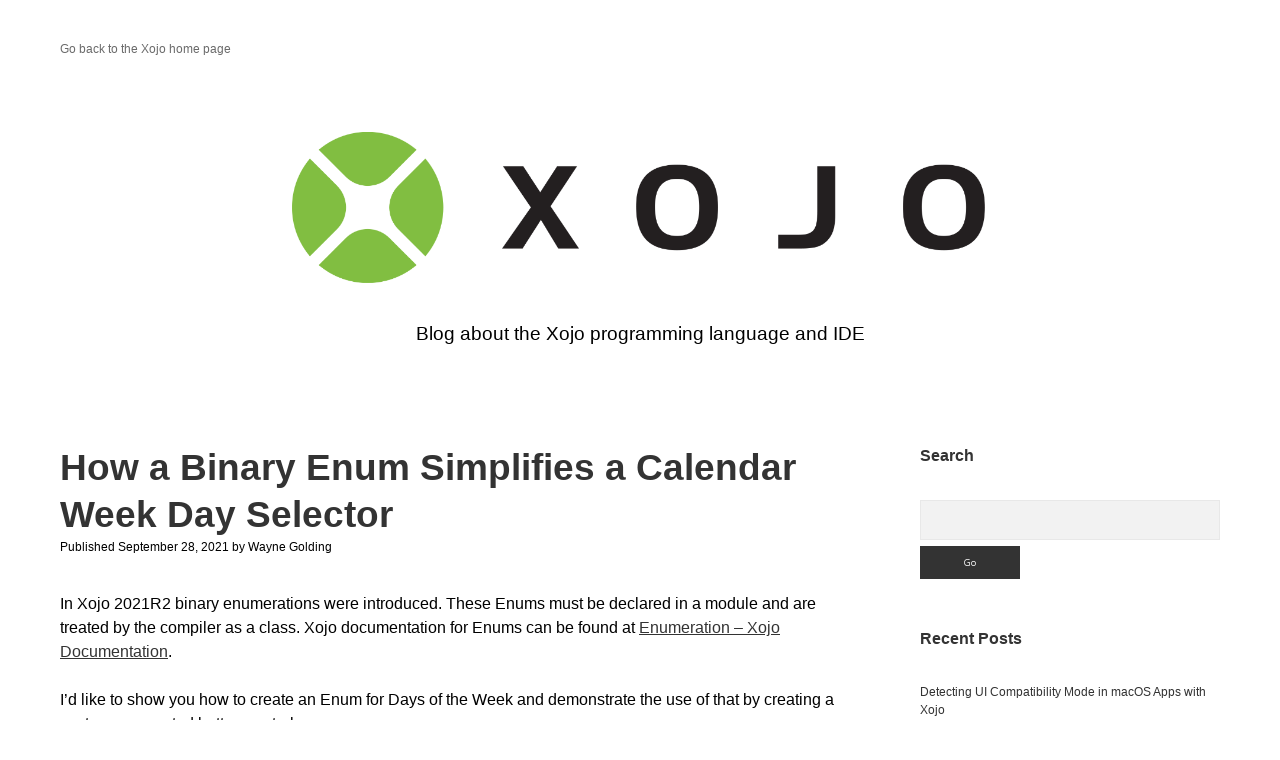

--- FILE ---
content_type: text/html; charset=UTF-8
request_url: https://blog.xojo.com/2021/09/28/how-a-binary-enum-simplifies-a-calendar-week-day-selector/
body_size: 72521
content:
<!DOCTYPE html>

<html lang="en-US">

<head>
	<title>How a Binary Enum Simplifies a Calendar Week Day Selector &#8211; Xojo Programming Blog</title>
<meta name='robots' content='max-image-preview:large' />
		<script>
			window.HTGA4 = {"debug":false,"cookie_notice_enabled":"0","cookie_notice_cookie_key":"htga4_cookie_consent","cookie_notice_duration_type":"no_expiry","cookie_notice_duration_value":"365","cookie_notice_overlay_enabled":"1","should_auto_consent":true,"one_year_seconds":31536000};
		</script>
		<meta charset="UTF-8" />
<meta name="viewport" content="width=device-width, initial-scale=1" />
<meta name="template" content="Apex 1.41" />
<link rel='dns-prefetch' href='//fonts.googleapis.com' />
<link rel="alternate" type="application/rss+xml" title="Xojo Programming Blog &raquo; Feed" href="https://blog.xojo.com/feed/" />
<link rel="alternate" type="application/rss+xml" title="Xojo Programming Blog &raquo; Comments Feed" href="https://blog.xojo.com/comments/feed/" />
<link rel="alternate" title="oEmbed (JSON)" type="application/json+oembed" href="https://blog.xojo.com/wp-json/oembed/1.0/embed?url=https%3A%2F%2Fblog.xojo.com%2F2021%2F09%2F28%2Fhow-a-binary-enum-simplifies-a-calendar-week-day-selector%2F" />
<link rel="alternate" title="oEmbed (XML)" type="text/xml+oembed" href="https://blog.xojo.com/wp-json/oembed/1.0/embed?url=https%3A%2F%2Fblog.xojo.com%2F2021%2F09%2F28%2Fhow-a-binary-enum-simplifies-a-calendar-week-day-selector%2F&#038;format=xml" />
<style id='wp-img-auto-sizes-contain-inline-css' type='text/css'>
img:is([sizes=auto i],[sizes^="auto," i]){contain-intrinsic-size:3000px 1500px}
/*# sourceURL=wp-img-auto-sizes-contain-inline-css */
</style>
<style id='wp-emoji-styles-inline-css' type='text/css'>

	img.wp-smiley, img.emoji {
		display: inline !important;
		border: none !important;
		box-shadow: none !important;
		height: 1em !important;
		width: 1em !important;
		margin: 0 0.07em !important;
		vertical-align: -0.1em !important;
		background: none !important;
		padding: 0 !important;
	}
/*# sourceURL=wp-emoji-styles-inline-css */
</style>
<style id='wp-block-library-inline-css' type='text/css'>
:root{--wp-block-synced-color:#7a00df;--wp-block-synced-color--rgb:122,0,223;--wp-bound-block-color:var(--wp-block-synced-color);--wp-editor-canvas-background:#ddd;--wp-admin-theme-color:#007cba;--wp-admin-theme-color--rgb:0,124,186;--wp-admin-theme-color-darker-10:#006ba1;--wp-admin-theme-color-darker-10--rgb:0,107,160.5;--wp-admin-theme-color-darker-20:#005a87;--wp-admin-theme-color-darker-20--rgb:0,90,135;--wp-admin-border-width-focus:2px}@media (min-resolution:192dpi){:root{--wp-admin-border-width-focus:1.5px}}.wp-element-button{cursor:pointer}:root .has-very-light-gray-background-color{background-color:#eee}:root .has-very-dark-gray-background-color{background-color:#313131}:root .has-very-light-gray-color{color:#eee}:root .has-very-dark-gray-color{color:#313131}:root .has-vivid-green-cyan-to-vivid-cyan-blue-gradient-background{background:linear-gradient(135deg,#00d084,#0693e3)}:root .has-purple-crush-gradient-background{background:linear-gradient(135deg,#34e2e4,#4721fb 50%,#ab1dfe)}:root .has-hazy-dawn-gradient-background{background:linear-gradient(135deg,#faaca8,#dad0ec)}:root .has-subdued-olive-gradient-background{background:linear-gradient(135deg,#fafae1,#67a671)}:root .has-atomic-cream-gradient-background{background:linear-gradient(135deg,#fdd79a,#004a59)}:root .has-nightshade-gradient-background{background:linear-gradient(135deg,#330968,#31cdcf)}:root .has-midnight-gradient-background{background:linear-gradient(135deg,#020381,#2874fc)}:root{--wp--preset--font-size--normal:16px;--wp--preset--font-size--huge:42px}.has-regular-font-size{font-size:1em}.has-larger-font-size{font-size:2.625em}.has-normal-font-size{font-size:var(--wp--preset--font-size--normal)}.has-huge-font-size{font-size:var(--wp--preset--font-size--huge)}.has-text-align-center{text-align:center}.has-text-align-left{text-align:left}.has-text-align-right{text-align:right}.has-fit-text{white-space:nowrap!important}#end-resizable-editor-section{display:none}.aligncenter{clear:both}.items-justified-left{justify-content:flex-start}.items-justified-center{justify-content:center}.items-justified-right{justify-content:flex-end}.items-justified-space-between{justify-content:space-between}.screen-reader-text{border:0;clip-path:inset(50%);height:1px;margin:-1px;overflow:hidden;padding:0;position:absolute;width:1px;word-wrap:normal!important}.screen-reader-text:focus{background-color:#ddd;clip-path:none;color:#444;display:block;font-size:1em;height:auto;left:5px;line-height:normal;padding:15px 23px 14px;text-decoration:none;top:5px;width:auto;z-index:100000}html :where(.has-border-color){border-style:solid}html :where([style*=border-top-color]){border-top-style:solid}html :where([style*=border-right-color]){border-right-style:solid}html :where([style*=border-bottom-color]){border-bottom-style:solid}html :where([style*=border-left-color]){border-left-style:solid}html :where([style*=border-width]){border-style:solid}html :where([style*=border-top-width]){border-top-style:solid}html :where([style*=border-right-width]){border-right-style:solid}html :where([style*=border-bottom-width]){border-bottom-style:solid}html :where([style*=border-left-width]){border-left-style:solid}html :where(img[class*=wp-image-]){height:auto;max-width:100%}:where(figure){margin:0 0 1em}html :where(.is-position-sticky){--wp-admin--admin-bar--position-offset:var(--wp-admin--admin-bar--height,0px)}@media screen and (max-width:600px){html :where(.is-position-sticky){--wp-admin--admin-bar--position-offset:0px}}

/*# sourceURL=wp-block-library-inline-css */
</style><style id='wp-block-image-inline-css' type='text/css'>
.wp-block-image>a,.wp-block-image>figure>a{display:inline-block}.wp-block-image img{box-sizing:border-box;height:auto;max-width:100%;vertical-align:bottom}@media not (prefers-reduced-motion){.wp-block-image img.hide{visibility:hidden}.wp-block-image img.show{animation:show-content-image .4s}}.wp-block-image[style*=border-radius] img,.wp-block-image[style*=border-radius]>a{border-radius:inherit}.wp-block-image.has-custom-border img{box-sizing:border-box}.wp-block-image.aligncenter{text-align:center}.wp-block-image.alignfull>a,.wp-block-image.alignwide>a{width:100%}.wp-block-image.alignfull img,.wp-block-image.alignwide img{height:auto;width:100%}.wp-block-image .aligncenter,.wp-block-image .alignleft,.wp-block-image .alignright,.wp-block-image.aligncenter,.wp-block-image.alignleft,.wp-block-image.alignright{display:table}.wp-block-image .aligncenter>figcaption,.wp-block-image .alignleft>figcaption,.wp-block-image .alignright>figcaption,.wp-block-image.aligncenter>figcaption,.wp-block-image.alignleft>figcaption,.wp-block-image.alignright>figcaption{caption-side:bottom;display:table-caption}.wp-block-image .alignleft{float:left;margin:.5em 1em .5em 0}.wp-block-image .alignright{float:right;margin:.5em 0 .5em 1em}.wp-block-image .aligncenter{margin-left:auto;margin-right:auto}.wp-block-image :where(figcaption){margin-bottom:1em;margin-top:.5em}.wp-block-image.is-style-circle-mask img{border-radius:9999px}@supports ((-webkit-mask-image:none) or (mask-image:none)) or (-webkit-mask-image:none){.wp-block-image.is-style-circle-mask img{border-radius:0;-webkit-mask-image:url('data:image/svg+xml;utf8,<svg viewBox="0 0 100 100" xmlns="http://www.w3.org/2000/svg"><circle cx="50" cy="50" r="50"/></svg>');mask-image:url('data:image/svg+xml;utf8,<svg viewBox="0 0 100 100" xmlns="http://www.w3.org/2000/svg"><circle cx="50" cy="50" r="50"/></svg>');mask-mode:alpha;-webkit-mask-position:center;mask-position:center;-webkit-mask-repeat:no-repeat;mask-repeat:no-repeat;-webkit-mask-size:contain;mask-size:contain}}:root :where(.wp-block-image.is-style-rounded img,.wp-block-image .is-style-rounded img){border-radius:9999px}.wp-block-image figure{margin:0}.wp-lightbox-container{display:flex;flex-direction:column;position:relative}.wp-lightbox-container img{cursor:zoom-in}.wp-lightbox-container img:hover+button{opacity:1}.wp-lightbox-container button{align-items:center;backdrop-filter:blur(16px) saturate(180%);background-color:#5a5a5a40;border:none;border-radius:4px;cursor:zoom-in;display:flex;height:20px;justify-content:center;opacity:0;padding:0;position:absolute;right:16px;text-align:center;top:16px;width:20px;z-index:100}@media not (prefers-reduced-motion){.wp-lightbox-container button{transition:opacity .2s ease}}.wp-lightbox-container button:focus-visible{outline:3px auto #5a5a5a40;outline:3px auto -webkit-focus-ring-color;outline-offset:3px}.wp-lightbox-container button:hover{cursor:pointer;opacity:1}.wp-lightbox-container button:focus{opacity:1}.wp-lightbox-container button:focus,.wp-lightbox-container button:hover,.wp-lightbox-container button:not(:hover):not(:active):not(.has-background){background-color:#5a5a5a40;border:none}.wp-lightbox-overlay{box-sizing:border-box;cursor:zoom-out;height:100vh;left:0;overflow:hidden;position:fixed;top:0;visibility:hidden;width:100%;z-index:100000}.wp-lightbox-overlay .close-button{align-items:center;cursor:pointer;display:flex;justify-content:center;min-height:40px;min-width:40px;padding:0;position:absolute;right:calc(env(safe-area-inset-right) + 16px);top:calc(env(safe-area-inset-top) + 16px);z-index:5000000}.wp-lightbox-overlay .close-button:focus,.wp-lightbox-overlay .close-button:hover,.wp-lightbox-overlay .close-button:not(:hover):not(:active):not(.has-background){background:none;border:none}.wp-lightbox-overlay .lightbox-image-container{height:var(--wp--lightbox-container-height);left:50%;overflow:hidden;position:absolute;top:50%;transform:translate(-50%,-50%);transform-origin:top left;width:var(--wp--lightbox-container-width);z-index:9999999999}.wp-lightbox-overlay .wp-block-image{align-items:center;box-sizing:border-box;display:flex;height:100%;justify-content:center;margin:0;position:relative;transform-origin:0 0;width:100%;z-index:3000000}.wp-lightbox-overlay .wp-block-image img{height:var(--wp--lightbox-image-height);min-height:var(--wp--lightbox-image-height);min-width:var(--wp--lightbox-image-width);width:var(--wp--lightbox-image-width)}.wp-lightbox-overlay .wp-block-image figcaption{display:none}.wp-lightbox-overlay button{background:none;border:none}.wp-lightbox-overlay .scrim{background-color:#fff;height:100%;opacity:.9;position:absolute;width:100%;z-index:2000000}.wp-lightbox-overlay.active{visibility:visible}@media not (prefers-reduced-motion){.wp-lightbox-overlay.active{animation:turn-on-visibility .25s both}.wp-lightbox-overlay.active img{animation:turn-on-visibility .35s both}.wp-lightbox-overlay.show-closing-animation:not(.active){animation:turn-off-visibility .35s both}.wp-lightbox-overlay.show-closing-animation:not(.active) img{animation:turn-off-visibility .25s both}.wp-lightbox-overlay.zoom.active{animation:none;opacity:1;visibility:visible}.wp-lightbox-overlay.zoom.active .lightbox-image-container{animation:lightbox-zoom-in .4s}.wp-lightbox-overlay.zoom.active .lightbox-image-container img{animation:none}.wp-lightbox-overlay.zoom.active .scrim{animation:turn-on-visibility .4s forwards}.wp-lightbox-overlay.zoom.show-closing-animation:not(.active){animation:none}.wp-lightbox-overlay.zoom.show-closing-animation:not(.active) .lightbox-image-container{animation:lightbox-zoom-out .4s}.wp-lightbox-overlay.zoom.show-closing-animation:not(.active) .lightbox-image-container img{animation:none}.wp-lightbox-overlay.zoom.show-closing-animation:not(.active) .scrim{animation:turn-off-visibility .4s forwards}}@keyframes show-content-image{0%{visibility:hidden}99%{visibility:hidden}to{visibility:visible}}@keyframes turn-on-visibility{0%{opacity:0}to{opacity:1}}@keyframes turn-off-visibility{0%{opacity:1;visibility:visible}99%{opacity:0;visibility:visible}to{opacity:0;visibility:hidden}}@keyframes lightbox-zoom-in{0%{transform:translate(calc((-100vw + var(--wp--lightbox-scrollbar-width))/2 + var(--wp--lightbox-initial-left-position)),calc(-50vh + var(--wp--lightbox-initial-top-position))) scale(var(--wp--lightbox-scale))}to{transform:translate(-50%,-50%) scale(1)}}@keyframes lightbox-zoom-out{0%{transform:translate(-50%,-50%) scale(1);visibility:visible}99%{visibility:visible}to{transform:translate(calc((-100vw + var(--wp--lightbox-scrollbar-width))/2 + var(--wp--lightbox-initial-left-position)),calc(-50vh + var(--wp--lightbox-initial-top-position))) scale(var(--wp--lightbox-scale));visibility:hidden}}
/*# sourceURL=https://blog.xojo.com/wp-includes/blocks/image/style.min.css */
</style>
<style id='wp-block-paragraph-inline-css' type='text/css'>
.is-small-text{font-size:.875em}.is-regular-text{font-size:1em}.is-large-text{font-size:2.25em}.is-larger-text{font-size:3em}.has-drop-cap:not(:focus):first-letter{float:left;font-size:8.4em;font-style:normal;font-weight:100;line-height:.68;margin:.05em .1em 0 0;text-transform:uppercase}body.rtl .has-drop-cap:not(:focus):first-letter{float:none;margin-left:.1em}p.has-drop-cap.has-background{overflow:hidden}:root :where(p.has-background){padding:1.25em 2.375em}:where(p.has-text-color:not(.has-link-color)) a{color:inherit}p.has-text-align-left[style*="writing-mode:vertical-lr"],p.has-text-align-right[style*="writing-mode:vertical-rl"]{rotate:180deg}
/*# sourceURL=https://blog.xojo.com/wp-includes/blocks/paragraph/style.min.css */
</style>
<style id='wp-block-preformatted-inline-css' type='text/css'>
.wp-block-preformatted{box-sizing:border-box;white-space:pre-wrap}:where(.wp-block-preformatted.has-background){padding:1.25em 2.375em}
/*# sourceURL=https://blog.xojo.com/wp-includes/blocks/preformatted/style.min.css */
</style>
<style id='global-styles-inline-css' type='text/css'>
:root{--wp--preset--aspect-ratio--square: 1;--wp--preset--aspect-ratio--4-3: 4/3;--wp--preset--aspect-ratio--3-4: 3/4;--wp--preset--aspect-ratio--3-2: 3/2;--wp--preset--aspect-ratio--2-3: 2/3;--wp--preset--aspect-ratio--16-9: 16/9;--wp--preset--aspect-ratio--9-16: 9/16;--wp--preset--color--black: #000000;--wp--preset--color--cyan-bluish-gray: #abb8c3;--wp--preset--color--white: #ffffff;--wp--preset--color--pale-pink: #f78da7;--wp--preset--color--vivid-red: #cf2e2e;--wp--preset--color--luminous-vivid-orange: #ff6900;--wp--preset--color--luminous-vivid-amber: #fcb900;--wp--preset--color--light-green-cyan: #7bdcb5;--wp--preset--color--vivid-green-cyan: #00d084;--wp--preset--color--pale-cyan-blue: #8ed1fc;--wp--preset--color--vivid-cyan-blue: #0693e3;--wp--preset--color--vivid-purple: #9b51e0;--wp--preset--gradient--vivid-cyan-blue-to-vivid-purple: linear-gradient(135deg,rgb(6,147,227) 0%,rgb(155,81,224) 100%);--wp--preset--gradient--light-green-cyan-to-vivid-green-cyan: linear-gradient(135deg,rgb(122,220,180) 0%,rgb(0,208,130) 100%);--wp--preset--gradient--luminous-vivid-amber-to-luminous-vivid-orange: linear-gradient(135deg,rgb(252,185,0) 0%,rgb(255,105,0) 100%);--wp--preset--gradient--luminous-vivid-orange-to-vivid-red: linear-gradient(135deg,rgb(255,105,0) 0%,rgb(207,46,46) 100%);--wp--preset--gradient--very-light-gray-to-cyan-bluish-gray: linear-gradient(135deg,rgb(238,238,238) 0%,rgb(169,184,195) 100%);--wp--preset--gradient--cool-to-warm-spectrum: linear-gradient(135deg,rgb(74,234,220) 0%,rgb(151,120,209) 20%,rgb(207,42,186) 40%,rgb(238,44,130) 60%,rgb(251,105,98) 80%,rgb(254,248,76) 100%);--wp--preset--gradient--blush-light-purple: linear-gradient(135deg,rgb(255,206,236) 0%,rgb(152,150,240) 100%);--wp--preset--gradient--blush-bordeaux: linear-gradient(135deg,rgb(254,205,165) 0%,rgb(254,45,45) 50%,rgb(107,0,62) 100%);--wp--preset--gradient--luminous-dusk: linear-gradient(135deg,rgb(255,203,112) 0%,rgb(199,81,192) 50%,rgb(65,88,208) 100%);--wp--preset--gradient--pale-ocean: linear-gradient(135deg,rgb(255,245,203) 0%,rgb(182,227,212) 50%,rgb(51,167,181) 100%);--wp--preset--gradient--electric-grass: linear-gradient(135deg,rgb(202,248,128) 0%,rgb(113,206,126) 100%);--wp--preset--gradient--midnight: linear-gradient(135deg,rgb(2,3,129) 0%,rgb(40,116,252) 100%);--wp--preset--font-size--small: 12px;--wp--preset--font-size--medium: 20px;--wp--preset--font-size--large: 21px;--wp--preset--font-size--x-large: 42px;--wp--preset--font-size--regular: 16px;--wp--preset--font-size--larger: 37px;--wp--preset--spacing--20: 0.44rem;--wp--preset--spacing--30: 0.67rem;--wp--preset--spacing--40: 1rem;--wp--preset--spacing--50: 1.5rem;--wp--preset--spacing--60: 2.25rem;--wp--preset--spacing--70: 3.38rem;--wp--preset--spacing--80: 5.06rem;--wp--preset--shadow--natural: 6px 6px 9px rgba(0, 0, 0, 0.2);--wp--preset--shadow--deep: 12px 12px 50px rgba(0, 0, 0, 0.4);--wp--preset--shadow--sharp: 6px 6px 0px rgba(0, 0, 0, 0.2);--wp--preset--shadow--outlined: 6px 6px 0px -3px rgb(255, 255, 255), 6px 6px rgb(0, 0, 0);--wp--preset--shadow--crisp: 6px 6px 0px rgb(0, 0, 0);}:where(.is-layout-flex){gap: 0.5em;}:where(.is-layout-grid){gap: 0.5em;}body .is-layout-flex{display: flex;}.is-layout-flex{flex-wrap: wrap;align-items: center;}.is-layout-flex > :is(*, div){margin: 0;}body .is-layout-grid{display: grid;}.is-layout-grid > :is(*, div){margin: 0;}:where(.wp-block-columns.is-layout-flex){gap: 2em;}:where(.wp-block-columns.is-layout-grid){gap: 2em;}:where(.wp-block-post-template.is-layout-flex){gap: 1.25em;}:where(.wp-block-post-template.is-layout-grid){gap: 1.25em;}.has-black-color{color: var(--wp--preset--color--black) !important;}.has-cyan-bluish-gray-color{color: var(--wp--preset--color--cyan-bluish-gray) !important;}.has-white-color{color: var(--wp--preset--color--white) !important;}.has-pale-pink-color{color: var(--wp--preset--color--pale-pink) !important;}.has-vivid-red-color{color: var(--wp--preset--color--vivid-red) !important;}.has-luminous-vivid-orange-color{color: var(--wp--preset--color--luminous-vivid-orange) !important;}.has-luminous-vivid-amber-color{color: var(--wp--preset--color--luminous-vivid-amber) !important;}.has-light-green-cyan-color{color: var(--wp--preset--color--light-green-cyan) !important;}.has-vivid-green-cyan-color{color: var(--wp--preset--color--vivid-green-cyan) !important;}.has-pale-cyan-blue-color{color: var(--wp--preset--color--pale-cyan-blue) !important;}.has-vivid-cyan-blue-color{color: var(--wp--preset--color--vivid-cyan-blue) !important;}.has-vivid-purple-color{color: var(--wp--preset--color--vivid-purple) !important;}.has-black-background-color{background-color: var(--wp--preset--color--black) !important;}.has-cyan-bluish-gray-background-color{background-color: var(--wp--preset--color--cyan-bluish-gray) !important;}.has-white-background-color{background-color: var(--wp--preset--color--white) !important;}.has-pale-pink-background-color{background-color: var(--wp--preset--color--pale-pink) !important;}.has-vivid-red-background-color{background-color: var(--wp--preset--color--vivid-red) !important;}.has-luminous-vivid-orange-background-color{background-color: var(--wp--preset--color--luminous-vivid-orange) !important;}.has-luminous-vivid-amber-background-color{background-color: var(--wp--preset--color--luminous-vivid-amber) !important;}.has-light-green-cyan-background-color{background-color: var(--wp--preset--color--light-green-cyan) !important;}.has-vivid-green-cyan-background-color{background-color: var(--wp--preset--color--vivid-green-cyan) !important;}.has-pale-cyan-blue-background-color{background-color: var(--wp--preset--color--pale-cyan-blue) !important;}.has-vivid-cyan-blue-background-color{background-color: var(--wp--preset--color--vivid-cyan-blue) !important;}.has-vivid-purple-background-color{background-color: var(--wp--preset--color--vivid-purple) !important;}.has-black-border-color{border-color: var(--wp--preset--color--black) !important;}.has-cyan-bluish-gray-border-color{border-color: var(--wp--preset--color--cyan-bluish-gray) !important;}.has-white-border-color{border-color: var(--wp--preset--color--white) !important;}.has-pale-pink-border-color{border-color: var(--wp--preset--color--pale-pink) !important;}.has-vivid-red-border-color{border-color: var(--wp--preset--color--vivid-red) !important;}.has-luminous-vivid-orange-border-color{border-color: var(--wp--preset--color--luminous-vivid-orange) !important;}.has-luminous-vivid-amber-border-color{border-color: var(--wp--preset--color--luminous-vivid-amber) !important;}.has-light-green-cyan-border-color{border-color: var(--wp--preset--color--light-green-cyan) !important;}.has-vivid-green-cyan-border-color{border-color: var(--wp--preset--color--vivid-green-cyan) !important;}.has-pale-cyan-blue-border-color{border-color: var(--wp--preset--color--pale-cyan-blue) !important;}.has-vivid-cyan-blue-border-color{border-color: var(--wp--preset--color--vivid-cyan-blue) !important;}.has-vivid-purple-border-color{border-color: var(--wp--preset--color--vivid-purple) !important;}.has-vivid-cyan-blue-to-vivid-purple-gradient-background{background: var(--wp--preset--gradient--vivid-cyan-blue-to-vivid-purple) !important;}.has-light-green-cyan-to-vivid-green-cyan-gradient-background{background: var(--wp--preset--gradient--light-green-cyan-to-vivid-green-cyan) !important;}.has-luminous-vivid-amber-to-luminous-vivid-orange-gradient-background{background: var(--wp--preset--gradient--luminous-vivid-amber-to-luminous-vivid-orange) !important;}.has-luminous-vivid-orange-to-vivid-red-gradient-background{background: var(--wp--preset--gradient--luminous-vivid-orange-to-vivid-red) !important;}.has-very-light-gray-to-cyan-bluish-gray-gradient-background{background: var(--wp--preset--gradient--very-light-gray-to-cyan-bluish-gray) !important;}.has-cool-to-warm-spectrum-gradient-background{background: var(--wp--preset--gradient--cool-to-warm-spectrum) !important;}.has-blush-light-purple-gradient-background{background: var(--wp--preset--gradient--blush-light-purple) !important;}.has-blush-bordeaux-gradient-background{background: var(--wp--preset--gradient--blush-bordeaux) !important;}.has-luminous-dusk-gradient-background{background: var(--wp--preset--gradient--luminous-dusk) !important;}.has-pale-ocean-gradient-background{background: var(--wp--preset--gradient--pale-ocean) !important;}.has-electric-grass-gradient-background{background: var(--wp--preset--gradient--electric-grass) !important;}.has-midnight-gradient-background{background: var(--wp--preset--gradient--midnight) !important;}.has-small-font-size{font-size: var(--wp--preset--font-size--small) !important;}.has-medium-font-size{font-size: var(--wp--preset--font-size--medium) !important;}.has-large-font-size{font-size: var(--wp--preset--font-size--large) !important;}.has-x-large-font-size{font-size: var(--wp--preset--font-size--x-large) !important;}
/*# sourceURL=global-styles-inline-css */
</style>

<style id='classic-theme-styles-inline-css' type='text/css'>
/*! This file is auto-generated */
.wp-block-button__link{color:#fff;background-color:#32373c;border-radius:9999px;box-shadow:none;text-decoration:none;padding:calc(.667em + 2px) calc(1.333em + 2px);font-size:1.125em}.wp-block-file__button{background:#32373c;color:#fff;text-decoration:none}
/*# sourceURL=/wp-includes/css/classic-themes.min.css */
</style>
<link rel='stylesheet' id='collapsed-archives-style-css' href='https://blog.xojo.com/wp-content/plugins/collapsed-archives/style.css?ver=6.9' type='text/css' media='all' />
<link rel='stylesheet' id='ct-apex-google-fonts-css' href='//fonts.googleapis.com/css?family=Open+Sans%3A400%2C700%7CSatisfy&#038;subset=latin%2Clatin-ext&#038;display=swap&#038;ver=6.9' type='text/css' media='all' />
<link rel='stylesheet' id='ct-apex-font-awesome-css' href='https://blog.xojo.com/wp-content/themes/apex/assets/font-awesome/css/all.min.css?ver=6.9' type='text/css' media='all' />
<link rel='stylesheet' id='ct-apex-style-css' href='https://blog.xojo.com/wp-content/themes/apex/style.css?ver=6.9' type='text/css' media='all' />
<style id='ct-apex-style-inline-css' type='text/css'>
/*
You can add your own CSS here.

Click the help icon above to learn more.
*/

.comments-link {
display: none;
}

.comments {
display: none;
}

.logo {
max-width: 60%;	
}

body {
	color: #000000;
	font-family: 'Helvetica', sans-serif;
}

h1, h2, h3, h4, h5, h6, .h1, .h2, .h3, .h4, .h5, .h6 {
    font-family: 'Helvetica', sans-serif;
}

.widget-title {
  font-size: 100%;
}

input[type=search] {
	font-size: 100%;
}

p.tagline {
	font-size:120%;
	font-weight:60;
}

.hljs-ln-n {
	margin-right:10px;
}


/*# sourceURL=ct-apex-style-inline-css */
</style>
<script type="text/javascript" src="https://blog.xojo.com/wp-includes/js/jquery/jquery.min.js?ver=3.7.1" id="jquery-core-js"></script>
<script type="text/javascript" src="https://blog.xojo.com/wp-includes/js/jquery/jquery-migrate.min.js?ver=3.4.1" id="jquery-migrate-js"></script>
<link rel="https://api.w.org/" href="https://blog.xojo.com/wp-json/" /><link rel="alternate" title="JSON" type="application/json" href="https://blog.xojo.com/wp-json/wp/v2/posts/9332" /><link rel="EditURI" type="application/rsd+xml" title="RSD" href="https://blog.xojo.com/xmlrpc.php?rsd" />
<meta name="generator" content="WordPress 6.9" />
<link rel="canonical" href="https://blog.xojo.com/2021/09/28/how-a-binary-enum-simplifies-a-calendar-week-day-selector/" />
<link rel='shortlink' href='https://blog.xojo.com/?p=9332' />
<!-- start Simple Custom CSS and JS -->
<style type="text/css">
.hljs-ln td {
	border: none;
}

.hljs-comment {
    color:#7D1012
}
.hljs-keyword {
    color: #0A5FFE;
    font-weight:normal
}
.hljs-literal {
    color: #0A5FFE;
    font-weight:normal
}
.hljs-meta {
    color: #0A5FFE;
    font-weight:normal
}
.hljs-data_type {
    color:#0A5FFE
}
.hljs-string {
    color:#9D33D5
}
.hljs-integer {
    color:#28C732
}
.hljs-double {
    color:#146319
}
.hljs-rgb_component:nth-of-type(1) {
    color:#FB2025
}
.hljs-rgb_component:nth-of-type(2) {
    color:#28C732
}
.hljs-rgb_component:nth-of-type(3) {
    color:#0A5FFE
}
.hljs-rgb_component:nth-of-type(4) {
    color:#232323
}</style>
<!-- end Simple Custom CSS and JS -->
<!-- start Simple Custom CSS and JS -->
<script type="text/javascript">
hljs.registerLanguage("xojo", function(e){return{aliases:["xojo"],case_insensitive:!0,keywords:{keyword:"AddHandler AddressOf Aggregates And Array As Assigns Async Attributes Await Break ByRef ByValCall Case Catch Class Const Continue CType Declare Dim Do DownTo Each Else ElseIf End Enum Event Exception Exit Extends Finally For Function Global GoTo Handles If Implements In Inherits Interface Is IsA Lib Loop Me Mod Module Namespace New Next Nil Not Of Optional Or ParamArray Private Property Protected Public Raise RaiseEvent Redim RemoveHandler Return Select Self Shared Soft Static Step Structure Sub Super Then To Try Until Using Var WeakAddressOf Wend While With Xor",data_type:"Auto Boolean CFStringRef CGFloat Color CString Currency Delegate Double Enumeration Int8 Int16 Int32 Int64 Integer Object OSType PString Prt Short Single String Structure Text UInt8 UInt16 UInt32 UInt64 UInteger Variant WindowPtr WString",literal:"True False Nil"},contains:[e.QUOTE_STRING_MODE,e.COMMENT("REM\\b","$"),e.COMMENT("'","$"),e.COMMENT("//","$"),{className:"double",variants:[{begin:"\\b\\d+\\.\\d+[eE]-?\\d+"},{begin:"\\b\\d+\\.\\d+"}]},{className:"integer",variants:[{begin:"\\b\\d+[eE]-?\\d+"},{begin:"\\b\\d+"},{begin:"&h[a-fA-F0-9]+"},{begin:"&o[0-7]+"},{begin:"&b[0-1]+"}]},{className:"color",begin:"&c",contains:[{className:"rgb_component",begin:"[a-fA-F0-9]{2}"}]},{className:"meta",begin:"#Else|#ElseIf|#EndIf|#If|#Pragma|#Tag"}]}});
</script>
<!-- end Simple Custom CSS and JS -->
<!-- HFCM by 99 Robots - Snippet # 1: OpenGraph (Facebook) Image -->
<meta property="og:image" content="https://blog.xojo.com/wp-content/uploads/2020/01/wpxojologofb4.png" />
<!-- /end HFCM by 99 Robots -->
		<!-- Global site tag (gtag.js) - added by HT Easy Ga4 -->
		<script>
			window.dataLayer = window.dataLayer || [];
			function gtag() { dataLayer.push(arguments); }

			// Default: deny all tracking
			gtag('consent', 'default', {
				'ad_storage': 'denied',
				'analytics_storage': 'denied',
				'ad_user_data': 'denied',
				'ad_personalization': 'denied'
			});

			// Load gtag script early; update permissions after consent
			(function() {
				const script = document.createElement('script');
				script.async = true;
				script.src = `https://www.googletagmanager.com/gtag/js?id=G-B3NHESGB1Y`;
				document.head.appendChild(script);
			})();

			gtag('js', new Date());
			gtag('config', 'G-B3NHESGB1Y');
		</script>
	                <style type="text/css">
                    body[class^="guest-author"] a[href=''] {
                        pointer-events: none;
                        color: inherit;
                        text-decoration: inherit;
                    }
                </style>
		<style type="text/css" id="wp-custom-css">
			/*
You can add your own CSS here.

Click the help icon above to learn more.
*/

.comments-link {
display: none;
}

.comments {
display: none;
}

.logo {
max-width: 60%;	
}

body {
	color: #000000;
	font-family: 'Helvetica', sans-serif;
}

h1, h2, h3, h4, h5, h6, .h1, .h2, .h3, .h4, .h5, .h6 {
    font-family: 'Helvetica', sans-serif;
}

.widget-title {
  font-size: 100%;
}

input[type=search] {
	font-size: 100%;
}

p.tagline {
	font-size:120%;
	font-weight:60;
}

.hljs-ln-n {
	margin-right:10px;
}

		</style>
		</head>

<body id="apex" class="wp-singular post-template-default single single-post postid-9332 single-format-standard wp-theme-apex singular singular-post singular-post-9332 guest-author-2.6">
			<a class="skip-content" href="#main">Skip to content</a>
	<div id="overflow-container" class="overflow-container">
		<div id="max-width" class="max-width">
									<header class="site-header" id="site-header" role="banner">
				<div id="menu-primary-container" class="menu-primary-container">
					<div id="menu-primary" class="menu-container menu-primary" role="navigation">
	<nav class="menu"><ul id="menu-primary-items" class="menu-primary-items"><li id="menu-item-1049" class="menu-item menu-item-type-custom menu-item-object-custom menu-item-1049"><a href="https://www.xojo.com/">Go back to the Xojo home page</a></li>
</ul></nav></div>
														</div>
				<button id="toggle-navigation" class="toggle-navigation">
					<span class="screen-reader-text">open menu</span>
					<svg width="24px" height="18px" viewBox="0 0 24 18" version="1.1" xmlns="http://www.w3.org/2000/svg" xmlns:xlink="http://www.w3.org/1999/xlink">
				    <g stroke="none" stroke-width="1" fill="none" fill-rule="evenodd">
				        <g transform="translate(-148.000000, -36.000000)" fill="#6B6B6B">
				            <g transform="translate(123.000000, 25.000000)">
				                <g transform="translate(25.000000, 11.000000)">
				                    <rect x="0" y="16" width="24" height="2"></rect>
				                    <rect x="0" y="8" width="24" height="2"></rect>
				                    <rect x="0" y="0" width="24" height="2"></rect>
				                </g>
				            </g>
				        </g>
				    </g>
				</svg>				</button>
				<div id="title-container" class="title-container">
					<div id='site-title' class='site-title'><a href='https://blog.xojo.com'><span class='screen-reader-text'>Xojo Programming Blog</span><img class='logo' src='https://blog.xojo.com/wp-content/uploads/2020/01/wpxojologoupd.png' alt='Xojo Programming Blog' /></a></div>					<p class="tagline">Blog about the Xojo programming language and IDE</p>				</div>
			</header>
									<section id="main" class="main" role="main">
				<div id="loop-container" class="loop-container">
	<div class="post-9332 post type-post status-publish format-standard hentry category-community category-cross-platform category-desktop category-guest-post category-learning category-tips category-tutorials tag-beginner-tips tag-binary tag-enumeration tag-rapid-application-development tag-software-development tag-xojo-programming entry">
		<article>
				<div class="post-container">
			<div class='post-header'>
				<h1 class='post-title'>How a Binary Enum Simplifies a Calendar Week Day Selector</h1>
				<div class="post-byline">
    <span class="post-date">
		Published September 28, 2021	</span>
			<span class="post-author">
			<span>by</span>
			Wayne Golding		</span>
	</div>			</div>
			<div class="post-content">
								
<p>In Xojo 2021R2 binary enumerations were introduced.&nbsp;These Enums must be declared in a module and are treated by the compiler as a class.&nbsp;Xojo documentation for Enums can be found at <a href="http://documentation.xojo.com/api/data_types/enumeration.html">Enumeration &#8211; Xojo Documentation</a>.</p>



<p>I&#8217;d like to show you how to create an Enum for Days of the Week and demonstrate the use of that by creating a custom segmented button control.</p>



<p>Open Xojo and create a new Desktop Project.&nbsp; Insert a module and give it a name – I called mine Enumerations.</p>



<figure class="wp-block-image size-full is-style-default"><img fetchpriority="high" decoding="async" width="384" height="222" src="https://blog.xojo.com/wp-content/uploads/2021/09/image.png" alt="" class="wp-image-9335" srcset="https://blog.xojo.com/wp-content/uploads/2021/09/image.png 384w, https://blog.xojo.com/wp-content/uploads/2021/09/image-300x173.png 300w" sizes="(max-width: 384px) 100vw, 384px" /></figure>



<p>Next, add an enumeration.</p>



<figure class="wp-block-image size-full is-style-default"><img decoding="async" width="514" height="624" src="https://blog.xojo.com/wp-content/uploads/2021/09/image-1.png" alt="" class="wp-image-9336" srcset="https://blog.xojo.com/wp-content/uploads/2021/09/image-1.png 514w, https://blog.xojo.com/wp-content/uploads/2021/09/image-1-247x300.png 247w" sizes="(max-width: 514px) 100vw, 514px" /></figure>



<p>Call this Enum DaysOfWeek and make it a binary enum.</p>



<figure class="wp-block-image size-full is-style-default"><img decoding="async" width="322" height="208" src="https://blog.xojo.com/wp-content/uploads/2021/09/image-2.png" alt="" class="wp-image-9337" srcset="https://blog.xojo.com/wp-content/uploads/2021/09/image-2.png 322w, https://blog.xojo.com/wp-content/uploads/2021/09/image-2-300x194.png 300w" sizes="(max-width: 322px) 100vw, 322px" /></figure>



<p>Next, fill in the Declarations.</p>



<figure class="wp-block-image size-full is-style-default"><img loading="lazy" decoding="async" width="270" height="376" src="https://blog.xojo.com/wp-content/uploads/2021/09/image-3.png" alt="" class="wp-image-9338" srcset="https://blog.xojo.com/wp-content/uploads/2021/09/image-3.png 270w, https://blog.xojo.com/wp-content/uploads/2021/09/image-3-215x300.png 215w" sizes="auto, (max-width: 270px) 100vw, 270px" /></figure>



<p>Next, I’m going to add a bunch of Constants to the module, one for each day of the week.&nbsp; This will allow me to localise the control later.</p>



<figure class="wp-block-image size-full is-style-default"><img loading="lazy" decoding="async" width="358" height="276" src="https://blog.xojo.com/wp-content/uploads/2021/09/image-4.png" alt="" class="wp-image-9339" srcset="https://blog.xojo.com/wp-content/uploads/2021/09/image-4.png 358w, https://blog.xojo.com/wp-content/uploads/2021/09/image-4-300x231.png 300w" sizes="auto, (max-width: 358px) 100vw, 358px" /></figure>



<p>Now I’ll add a convenience method called ToString that will extend the DaysOfWeek Enum.</p>



<figure class="wp-block-image size-full is-style-default"><img loading="lazy" decoding="async" width="382" height="338" src="https://blog.xojo.com/wp-content/uploads/2021/09/image-5.png" alt="" class="wp-image-9340" srcset="https://blog.xojo.com/wp-content/uploads/2021/09/image-5.png 382w, https://blog.xojo.com/wp-content/uploads/2021/09/image-5-300x265.png 300w" sizes="auto, (max-width: 382px) 100vw, 382px" /></figure>



<p>The code in this method is:</p>



<pre class="wp-block-preformatted">Var SelectedDays() As String

Var d As DaysOfWeek

d = DaysOfWeek.Sunday
If Value.Contains(d) Then
  SelectedDays.Add(Day1)
End If

d = DaysOfWeek.Monday
If Value.Contains(d) Then
  SelectedDays.Add(Day2)
End If

d = DaysOfWeek.Tuesday
If Value.Contains(d) Then
  SelectedDays.Add(Day3)
End If

d = DaysOfWeek.Wednesday
If Value.Contains(d) Then
  SelectedDays.Add(Day4)
End If

d = DaysOfWeek.Thursday
If Value.Contains(d) Then
  SelectedDays.Add(Day5)
End If

d = DaysOfWeek.Friday
If Value.Contains(d) Then
  SelectedDays.Add(Day6)
End If

d = DaysOfWeek.Saturday
If Value.Contains(d) Then
  SelectedDays.Add(Day7)
End If

Return String.FromArray(SelectedDays, ", ")</pre>



<p>You can see from this code that it is possible to include multiple days in this Enum.&nbsp; The return string might be “Sunday, Monday, Friday” for example.</p>



<p>Create the DaysOfWeek Control by dragging a segmented button from the library to the navigator and naming it DaysOfWeekControl.</p>



<figure class="wp-block-image size-full is-style-default"><img loading="lazy" decoding="async" width="292" height="62" src="https://blog.xojo.com/wp-content/uploads/2021/09/image-6.png" alt="" class="wp-image-9341"/></figure>



<p>Then use the Inspector Behaviour option to customise the control.</p>



<figure class="wp-block-image size-full is-style-default"><img loading="lazy" decoding="async" width="592" height="700" src="https://blog.xojo.com/wp-content/uploads/2021/09/image-7.png" alt="" class="wp-image-9342" srcset="https://blog.xojo.com/wp-content/uploads/2021/09/image-7.png 592w, https://blog.xojo.com/wp-content/uploads/2021/09/image-7-254x300.png 254w" sizes="auto, (max-width: 592px) 100vw, 592px" /></figure>



<p>Change the default width to 500 and the selection style to 1 for multiple</p>



<figure class="wp-block-image size-full is-style-default"><img loading="lazy" decoding="async" width="790" height="700" src="https://blog.xojo.com/wp-content/uploads/2021/09/image-8.png" alt="" class="wp-image-9343" srcset="https://blog.xojo.com/wp-content/uploads/2021/09/image-8.png 790w, https://blog.xojo.com/wp-content/uploads/2021/09/image-8-300x266.png 300w, https://blog.xojo.com/wp-content/uploads/2021/09/image-8-768x681.png 768w" sizes="auto, (max-width: 790px) 100vw, 790px" /></figure>



<p>Unfortunately, we can’t edit the segments here as the control is a textfield, not a textarea and the edit button is missing.&nbsp; But we can edit the source file (you need a license capable of saving the project in text format).&nbsp; Save and close the project, and open the DaysOfWeekControl.xojo_code file in Notepad, search for “One” which will find the initial value of the control.</p>



<figure class="wp-block-image size-full is-style-default"><img loading="lazy" decoding="async" width="360" height="34" src="https://blog.xojo.com/wp-content/uploads/2021/09/image-15.png" alt="" class="wp-image-9351" srcset="https://blog.xojo.com/wp-content/uploads/2021/09/image-15.png 360w, https://blog.xojo.com/wp-content/uploads/2021/09/image-15-300x28.png 300w" sizes="auto, (max-width: 360px) 100vw, 360px" /></figure>



<p>You can see each segment is separated with “\r” which the IDE translates to &lt;CR&gt;.&nbsp; Replace &#8220;One\rTwo&#8221; with &#8220;#Day1\r#Day2\r#Day3\r#Day4\r#Day5\r#Day6\r#Day7&#8221; which will tell the compiler to use the localised Day constants created earlier.&nbsp;Save the code file and reopen the project.</p>



<p>Now we can continue customising the control first adding a computed property Value As DaysOfWeek. In the Get method add this code:</p>



<pre class="wp-block-preformatted">Var Result As DaysOfWeek = 0 ' The default value is set to create an instance of Result
For i As Integer = 0 To 6 ' Each Segment in the control
  If me.SegmentAt(i).Selected Then
    Var d As DaysOfWeek = 2 ^ i ' Converts the index (i) to the binary number that matches the value of the enum
    Result = Result Or d ' Adds the selected day to the enum
  End If
Next i

Return Result</pre>



<p>You’ll notice the first line sets the value of Result to 0, this is important as otherwise the variable will be Nil – remember this is being rendered as a class by the compiler.</p>



<p>In the Set Method place this code:</p>



<pre class="wp-block-preformatted">For i As Integer = 0 To 6 ' Index of each segment
&nbsp; Var d As DaysOfWeek = 2 ^ i ' Convert the index (i) to binary
&nbsp; me.SegmentAt(i).Selected = value.Contains(d) ' Set the selected state of the button
Next i

RaiseEvent ValueChanged(value)</pre>



<p>This will show the button as pressed or not depending on whether the day is included on the value.&nbsp; Now add an event definition.</p>



<figure class="wp-block-image size-full is-style-default"><img loading="lazy" decoding="async" width="358" height="288" src="https://blog.xojo.com/wp-content/uploads/2021/09/image-9.png" alt="" class="wp-image-9344" srcset="https://blog.xojo.com/wp-content/uploads/2021/09/image-9.png 358w, https://blog.xojo.com/wp-content/uploads/2021/09/image-9-300x241.png 300w" sizes="auto, (max-width: 358px) 100vw, 358px" /></figure>



<p>Which will raise when a button is pressed, which means we need to handle the pressed event of the control.</p>



<pre class="wp-block-preformatted">Sub Pressed(segmentIndex as integer) Handles Pressed
&nbsp; #Pragma Unused segmentIndex

&nbsp; RaiseEvent ValueChanged(Value)
&nbsp;End Sub</pre>



<p>Time to use the control.&nbsp;We want to place a copy of the control onto Window1; we can either drag the control from the Navigator or select it from the Library (it will show in the Project Controls section).&nbsp;I’m also going to add a label to the Window under the DaysofWeek control, name it SelectedDaysLabel and make it the same width as the control (500).&nbsp;This will be where we will show the result of the days selected.</p>



<figure class="wp-block-image size-full is-style-default"><img loading="lazy" decoding="async" width="818" height="210" src="https://blog.xojo.com/wp-content/uploads/2021/09/image-10.png" alt="" class="wp-image-9345" srcset="https://blog.xojo.com/wp-content/uploads/2021/09/image-10.png 818w, https://blog.xojo.com/wp-content/uploads/2021/09/image-10-300x77.png 300w, https://blog.xojo.com/wp-content/uploads/2021/09/image-10-768x197.png 768w" sizes="auto, (max-width: 818px) 100vw, 818px" /></figure>



<p>Next, handle the ValueChanged event on the control:</p>



<pre class="wp-block-preformatted">Sub ValueChanged(Value As DaysOfWeek) Handles ValueChanged<br>&nbsp; SelectedDaysLabel.Text = Value.ToString<br>End Sub</pre>



<p>When we run the project and select some days, we’ll see something similar to the following.</p>



<figure class="wp-block-image size-full is-style-default"><img loading="lazy" decoding="async" width="796" height="174" src="https://blog.xojo.com/wp-content/uploads/2021/09/image-11.png" alt="" class="wp-image-9346" srcset="https://blog.xojo.com/wp-content/uploads/2021/09/image-11.png 796w, https://blog.xojo.com/wp-content/uploads/2021/09/image-11-300x66.png 300w, https://blog.xojo.com/wp-content/uploads/2021/09/image-11-768x168.png 768w" sizes="auto, (max-width: 796px) 100vw, 796px" /></figure>



<p>Now to show the power of the binary enum I’m going to add another declaration to the Enumeration “WeekDays” with a value of 62</p>



<figure class="wp-block-image size-full is-style-default"><img loading="lazy" decoding="async" width="238" height="410" src="https://blog.xojo.com/wp-content/uploads/2021/09/image-12.png" alt="" class="wp-image-9347" srcset="https://blog.xojo.com/wp-content/uploads/2021/09/image-12.png 238w, https://blog.xojo.com/wp-content/uploads/2021/09/image-12-174x300.png 174w" sizes="auto, (max-width: 238px) 100vw, 238px" /></figure>



<p>62 is the total of the values for Monday through Friday.&nbsp;Once we have this, we can add a button to the window and set its “Pressed” event handler to:</p>



<pre class="wp-block-preformatted">Sub Pressed() Handles Pressed<br>&nbsp; DaysOfWeekControl1.Value = DaysOfWeek.Weekdays<br>End Sub</pre>



<p>Pressing the button will result in:</p>



<figure class="wp-block-image size-full is-style-default"><img loading="lazy" decoding="async" width="808" height="226" src="https://blog.xojo.com/wp-content/uploads/2021/09/image-13.png" alt="" class="wp-image-9348" srcset="https://blog.xojo.com/wp-content/uploads/2021/09/image-13.png 808w, https://blog.xojo.com/wp-content/uploads/2021/09/image-13-300x84.png 300w, https://blog.xojo.com/wp-content/uploads/2021/09/image-13-768x215.png 768w" sizes="auto, (max-width: 808px) 100vw, 808px" /></figure>



<p>Taking this further we can add the enum value to the DateTime class by adding another Extension method to the module as below.</p>



<pre class="wp-block-preformatted">Public Function DayOfWeekEnum(Extends Value As DateTime) As DaysOfWeek&nbsp; 

  Var Result As DaysOfWeek = 2 ^ (Value.DayOfWeek - 1)
&nbsp; Return Result

End Function</pre>



<p>We need to subtract 1 from the DayOfWeek property of the passed DateTime object as the days are 1 based not 0 as in the control.&nbsp;To demonstrate how this works I’m going to add a multiline label to the window called SelectedDatesLabel and set that to show which dates over the next week have been selected by updating the ValueChanged handler as below:</p>



<pre class="wp-block-preformatted">Sub ValueChanged(Value As DaysOfWeek) Handles ValueChanged

SelectedDaysLabel.Text = Value.ToString

SelectedDatesLabel.Text = ""

For i As Integer = 1 To 7 ' From tomorrow for a week
 Var dt As DateTime = DateTime.Now.AddInterval(0, 0, i)
 If Value.Contains(dt.DayOfWeekEnum) Then
  SelectedDatesLabel.Text = SelectedDatesLabel.Text + _
  dt.ToString(DateTime.FormatStyles.Short, DateTime.FormatStyles.None) _
  + EndOfLine
    End If
  Next i

End Sub</pre>



<figure class="wp-block-image size-full is-style-default"><img loading="lazy" decoding="async" width="810" height="394" src="https://blog.xojo.com/wp-content/uploads/2021/09/image-14.png" alt="" class="wp-image-9349" srcset="https://blog.xojo.com/wp-content/uploads/2021/09/image-14.png 810w, https://blog.xojo.com/wp-content/uploads/2021/09/image-14-300x146.png 300w, https://blog.xojo.com/wp-content/uploads/2021/09/image-14-768x374.png 768w" sizes="auto, (max-width: 810px) 100vw, 810px" /></figure>



<p>That’s it folks, hope you enjoyed this tutorial.</p>



<p><em>Wayne Golding has been a Xojo developer since 2005 and is a Xojo MVP. He operates the IT Company <a href="http://www.axisdirect.nz">Axis Direct Ltd </a>which primarily develops applications using Xojo that integrate with Xero www.xero.com. Wayne’s hobby is robotics where he uses Xojo to build applications for his Raspberry Pi, often implementing IoT for remote control.</em></p>
							</div>
						<div class="post-meta">
				<p class="post-categories"><span>Published in </span><a href="https://blog.xojo.com/category/community/" title="View all posts in Community">Community</a>, <a href="https://blog.xojo.com/category/cross-platform/" title="View all posts in Cross-Platform">Cross-Platform</a>, <a href="https://blog.xojo.com/category/cross-platform/desktop/" title="View all posts in Desktop">Desktop</a>, <a href="https://blog.xojo.com/category/community/guest-post/" title="View all posts in Guest Post">Guest Post</a>, <a href="https://blog.xojo.com/category/learning/" title="View all posts in Learning">Learning</a>, <a href="https://blog.xojo.com/category/learning/tips/" title="View all posts in Tips">Tips</a> and <a href="https://blog.xojo.com/category/learning/tutorials/" title="View all posts in Tutorials">Tutorials</a></p>				<div class="post-tags"><ul><li><a href="https://blog.xojo.com/tag/beginner-tips/" title="View all posts tagged Beginner Tips">Beginner Tips</a></li><li><a href="https://blog.xojo.com/tag/binary/" title="View all posts tagged Binary">Binary</a></li><li><a href="https://blog.xojo.com/tag/enumeration/" title="View all posts tagged Enumeration">Enumeration</a></li><li><a href="https://blog.xojo.com/tag/rapid-application-development/" title="View all posts tagged Rapid Application Development">Rapid Application Development</a></li><li><a href="https://blog.xojo.com/tag/software-development/" title="View all posts tagged Software Development">Software Development</a></li><li><a href="https://blog.xojo.com/tag/xojo-programming/" title="View all posts tagged Xojo Programming Language">Xojo Programming Language</a></li></ul></div>				<nav class="further-reading">
	<div class="previous">
		<span>Previous Post</span>
		<a href="https://blog.xojo.com/2021/09/20/the-return-of-building-for-macos-from-windows-and-linux/">The return of building for macOS from Windows and Linux</a>
	</div>
	<div class="next">
		<span>Next Post</span>
		<a href="https://blog.xojo.com/2021/09/29/ale-write-assembly-code-in-xojo/">ALE &#8211; Write Assembly Code in Xojo</a>
	</div>
</nav>			</div>
		</div>
	</article>
	</div></div>
</section> <!-- .main -->

	<aside class="sidebar sidebar-primary" id="sidebar-primary" role="complementary">
		<h1 class="screen-reader-text">Sidebar</h1>
		<section id="search-2" class="widget widget_search"><h2 class="widget-title">Search</h2><div class='search-form-container'>
	<form role="search" method="get" class="search-form" action="https://blog.xojo.com/">
		<label class="screen-reader-text" for="search-field">Search</label>
		<input id="search-field" type="search" class="search-field" value="" name="s"
		       title="Search for:"/>
		<input type="submit" class="search-submit" value='Go'/>
	</form>
</div></section>
		<section id="recent-posts-2" class="widget widget_recent_entries">
		<h2 class="widget-title">Recent Posts</h2>
		<ul>
											<li>
					<a href="https://blog.xojo.com/2026/01/14/detecting-ui-compatibility-mode-in-macos-apps-with-xojo/">Detecting UI Compatibility Mode in macOS Apps with Xojo</a>
									</li>
											<li>
					<a href="https://blog.xojo.com/2026/01/14/optimizing-xojo-code-part-3-programmatic-timers-and-addhandler/">Optimizing Xojo Code, Part 3: Programmatic Timers and AddHandler</a>
									</li>
											<li>
					<a href="https://blog.xojo.com/2026/01/05/when-doing-more-is-faster-a-curious-xojo-performance-test/">When Doing More Is Faster: A Curious Xojo Performance Test</a>
									</li>
											<li>
					<a href="https://blog.xojo.com/2025/12/18/community-contributions-to-the-xojo-blog-spotlight-on-guest-posts-in-2025/">Community Contributions to the Xojo Blog: Spotlight On &amp; Guest Posts in 2025</a>
									</li>
											<li>
					<a href="https://blog.xojo.com/2025/12/17/tip-customize-toolbars-on-macos-apps/">Tip: Customize Toolbars on macOS apps</a>
									</li>
					</ul>

		</section><section id="categories-3" class="widget widget_categories"><h2 class="widget-title">Categories</h2><form action="https://blog.xojo.com" method="get"><label class="screen-reader-text" for="cat">Categories</label><select  name='cat' id='cat' class='postform'>
	<option value='-1'>Select Category</option>
	<option class="level-0" value="12">Community</option>
	<option class="level-1" value="317">&nbsp;&nbsp;&nbsp;Guest Post</option>
	<option class="level-1" value="13">&nbsp;&nbsp;&nbsp;XDC</option>
	<option class="level-1" value="325">&nbsp;&nbsp;&nbsp;XOJO.CONNECT</option>
	<option class="level-1" value="5">&nbsp;&nbsp;&nbsp;XojoTalk</option>
	<option class="level-1" value="652">&nbsp;&nbsp;&nbsp;Year of Code</option>
	<option class="level-0" value="29">Cross-Platform</option>
	<option class="level-1" value="296">&nbsp;&nbsp;&nbsp;Android</option>
	<option class="level-1" value="180">&nbsp;&nbsp;&nbsp;Desktop</option>
	<option class="level-1" value="11">&nbsp;&nbsp;&nbsp;iOS</option>
	<option class="level-1" value="8">&nbsp;&nbsp;&nbsp;Linux</option>
	<option class="level-1" value="7">&nbsp;&nbsp;&nbsp;Mac</option>
	<option class="level-1" value="520">&nbsp;&nbsp;&nbsp;Mobile</option>
	<option class="level-1" value="10">&nbsp;&nbsp;&nbsp;Raspberry Pi</option>
	<option class="level-1" value="9">&nbsp;&nbsp;&nbsp;Web</option>
	<option class="level-1" value="6">&nbsp;&nbsp;&nbsp;Windows</option>
	<option class="level-1" value="4">&nbsp;&nbsp;&nbsp;Xojo Cloud</option>
	<option class="level-0" value="583">Data Structures</option>
	<option class="level-0" value="3">Database</option>
	<option class="level-0" value="326">Dev Marketing</option>
	<option class="level-0" value="229">Fun</option>
	<option class="level-0" value="1">General</option>
	<option class="level-0" value="65">Learning</option>
	<option class="level-1" value="64">&nbsp;&nbsp;&nbsp;Tips</option>
	<option class="level-1" value="309">&nbsp;&nbsp;&nbsp;Tutorials</option>
	<option class="level-0" value="178">Networking</option>
	<option class="level-0" value="30">Technology</option>
	<option class="level-1" value="66">&nbsp;&nbsp;&nbsp;Security</option>
	<option class="level-1" value="164">&nbsp;&nbsp;&nbsp;Source Control</option>
</select>
</form><script type="text/javascript">
/* <![CDATA[ */

( ( dropdownId ) => {
	const dropdown = document.getElementById( dropdownId );
	function onSelectChange() {
		setTimeout( () => {
			if ( 'escape' === dropdown.dataset.lastkey ) {
				return;
			}
			if ( dropdown.value && parseInt( dropdown.value ) > 0 && dropdown instanceof HTMLSelectElement ) {
				dropdown.parentElement.submit();
			}
		}, 250 );
	}
	function onKeyUp( event ) {
		if ( 'Escape' === event.key ) {
			dropdown.dataset.lastkey = 'escape';
		} else {
			delete dropdown.dataset.lastkey;
		}
	}
	function onClick() {
		delete dropdown.dataset.lastkey;
	}
	dropdown.addEventListener( 'keyup', onKeyUp );
	dropdown.addEventListener( 'click', onClick );
	dropdown.addEventListener( 'change', onSelectChange );
})( "cat" );

//# sourceURL=WP_Widget_Categories%3A%3Awidget
/* ]]> */
</script>
</section><section id="collapsed_archives_widget-3" class="widget widget_collapsed_archives_widget"><h2 class="widget-title">Archives</h2><div class="collapsed-archives collapsed-archives-triangles"><ul><li><input type="checkbox" id="archive-year-2026"><label for="archive-year-2026"></label>	<a href='https://blog.xojo.com/2026/'>2026</a>
<ul class="year">	<li><a href='https://blog.xojo.com/2026/01/'>January</a></li>
</ul></li><li><input type="checkbox" id="archive-year-2025"><label for="archive-year-2025"></label>	<a href='https://blog.xojo.com/2025/'>2025</a>
<ul class="year">	<li><a href='https://blog.xojo.com/2025/12/'>December</a></li>
	<li><a href='https://blog.xojo.com/2025/11/'>November</a></li>
	<li><a href='https://blog.xojo.com/2025/10/'>October</a></li>
	<li><a href='https://blog.xojo.com/2025/09/'>September</a></li>
	<li><a href='https://blog.xojo.com/2025/08/'>August</a></li>
	<li><a href='https://blog.xojo.com/2025/07/'>July</a></li>
	<li><a href='https://blog.xojo.com/2025/06/'>June</a></li>
	<li><a href='https://blog.xojo.com/2025/05/'>May</a></li>
	<li><a href='https://blog.xojo.com/2025/04/'>April</a></li>
	<li><a href='https://blog.xojo.com/2025/03/'>March</a></li>
	<li><a href='https://blog.xojo.com/2025/02/'>February</a></li>
	<li><a href='https://blog.xojo.com/2025/01/'>January</a></li>
</ul></li><li><input type="checkbox" id="archive-year-2024"><label for="archive-year-2024"></label>	<a href='https://blog.xojo.com/2024/'>2024</a>
<ul class="year">	<li><a href='https://blog.xojo.com/2024/12/'>December</a></li>
	<li><a href='https://blog.xojo.com/2024/11/'>November</a></li>
	<li><a href='https://blog.xojo.com/2024/10/'>October</a></li>
	<li><a href='https://blog.xojo.com/2024/09/'>September</a></li>
	<li><a href='https://blog.xojo.com/2024/08/'>August</a></li>
	<li><a href='https://blog.xojo.com/2024/07/'>July</a></li>
	<li><a href='https://blog.xojo.com/2024/06/'>June</a></li>
	<li><a href='https://blog.xojo.com/2024/05/'>May</a></li>
	<li><a href='https://blog.xojo.com/2024/04/'>April</a></li>
	<li><a href='https://blog.xojo.com/2024/03/'>March</a></li>
	<li><a href='https://blog.xojo.com/2024/02/'>February</a></li>
	<li><a href='https://blog.xojo.com/2024/01/'>January</a></li>
</ul></li><li><input type="checkbox" id="archive-year-2023"><label for="archive-year-2023"></label>	<a href='https://blog.xojo.com/2023/'>2023</a>
<ul class="year">	<li><a href='https://blog.xojo.com/2023/12/'>December</a></li>
	<li><a href='https://blog.xojo.com/2023/10/'>October</a></li>
	<li><a href='https://blog.xojo.com/2023/09/'>September</a></li>
	<li><a href='https://blog.xojo.com/2023/08/'>August</a></li>
	<li><a href='https://blog.xojo.com/2023/06/'>June</a></li>
	<li><a href='https://blog.xojo.com/2023/05/'>May</a></li>
	<li><a href='https://blog.xojo.com/2023/04/'>April</a></li>
	<li><a href='https://blog.xojo.com/2023/03/'>March</a></li>
	<li><a href='https://blog.xojo.com/2023/02/'>February</a></li>
	<li><a href='https://blog.xojo.com/2023/01/'>January</a></li>
</ul></li><li><input type="checkbox" id="archive-year-2022"><label for="archive-year-2022"></label>	<a href='https://blog.xojo.com/2022/'>2022</a>
<ul class="year">	<li><a href='https://blog.xojo.com/2022/12/'>December</a></li>
	<li><a href='https://blog.xojo.com/2022/11/'>November</a></li>
	<li><a href='https://blog.xojo.com/2022/10/'>October</a></li>
	<li><a href='https://blog.xojo.com/2022/09/'>September</a></li>
	<li><a href='https://blog.xojo.com/2022/08/'>August</a></li>
	<li><a href='https://blog.xojo.com/2022/07/'>July</a></li>
	<li><a href='https://blog.xojo.com/2022/06/'>June</a></li>
	<li><a href='https://blog.xojo.com/2022/05/'>May</a></li>
	<li><a href='https://blog.xojo.com/2022/04/'>April</a></li>
	<li><a href='https://blog.xojo.com/2022/03/'>March</a></li>
	<li><a href='https://blog.xojo.com/2022/02/'>February</a></li>
	<li><a href='https://blog.xojo.com/2022/01/'>January</a></li>
</ul></li><li><input type="checkbox" id="archive-year-2021"><label for="archive-year-2021"></label>	<a href='https://blog.xojo.com/2021/'>2021</a>
<ul class="year">	<li><a href='https://blog.xojo.com/2021/12/'>December</a></li>
	<li><a href='https://blog.xojo.com/2021/11/'>November</a></li>
	<li><a href='https://blog.xojo.com/2021/10/'>October</a></li>
	<li><a href='https://blog.xojo.com/2021/09/'>September</a></li>
	<li><a href='https://blog.xojo.com/2021/08/'>August</a></li>
	<li><a href='https://blog.xojo.com/2021/07/'>July</a></li>
	<li><a href='https://blog.xojo.com/2021/06/'>June</a></li>
	<li><a href='https://blog.xojo.com/2021/05/'>May</a></li>
	<li><a href='https://blog.xojo.com/2021/04/'>April</a></li>
	<li><a href='https://blog.xojo.com/2021/03/'>March</a></li>
	<li><a href='https://blog.xojo.com/2021/02/'>February</a></li>
	<li><a href='https://blog.xojo.com/2021/01/'>January</a></li>
</ul></li><li><input type="checkbox" id="archive-year-2020"><label for="archive-year-2020"></label>	<a href='https://blog.xojo.com/2020/'>2020</a>
<ul class="year">	<li><a href='https://blog.xojo.com/2020/12/'>December</a></li>
	<li><a href='https://blog.xojo.com/2020/11/'>November</a></li>
	<li><a href='https://blog.xojo.com/2020/10/'>October</a></li>
	<li><a href='https://blog.xojo.com/2020/09/'>September</a></li>
	<li><a href='https://blog.xojo.com/2020/08/'>August</a></li>
	<li><a href='https://blog.xojo.com/2020/07/'>July</a></li>
	<li><a href='https://blog.xojo.com/2020/06/'>June</a></li>
	<li><a href='https://blog.xojo.com/2020/05/'>May</a></li>
	<li><a href='https://blog.xojo.com/2020/04/'>April</a></li>
	<li><a href='https://blog.xojo.com/2020/03/'>March</a></li>
	<li><a href='https://blog.xojo.com/2020/02/'>February</a></li>
	<li><a href='https://blog.xojo.com/2020/01/'>January</a></li>
</ul></li><li><input type="checkbox" id="archive-year-2019"><label for="archive-year-2019"></label>	<a href='https://blog.xojo.com/2019/'>2019</a>
<ul class="year">	<li><a href='https://blog.xojo.com/2019/12/'>December</a></li>
	<li><a href='https://blog.xojo.com/2019/11/'>November</a></li>
	<li><a href='https://blog.xojo.com/2019/10/'>October</a></li>
	<li><a href='https://blog.xojo.com/2019/09/'>September</a></li>
	<li><a href='https://blog.xojo.com/2019/08/'>August</a></li>
	<li><a href='https://blog.xojo.com/2019/07/'>July</a></li>
	<li><a href='https://blog.xojo.com/2019/06/'>June</a></li>
	<li><a href='https://blog.xojo.com/2019/05/'>May</a></li>
	<li><a href='https://blog.xojo.com/2019/04/'>April</a></li>
	<li><a href='https://blog.xojo.com/2019/03/'>March</a></li>
	<li><a href='https://blog.xojo.com/2019/02/'>February</a></li>
	<li><a href='https://blog.xojo.com/2019/01/'>January</a></li>
</ul></li><li><input type="checkbox" id="archive-year-2018"><label for="archive-year-2018"></label>	<a href='https://blog.xojo.com/2018/'>2018</a>
<ul class="year">	<li><a href='https://blog.xojo.com/2018/12/'>December</a></li>
	<li><a href='https://blog.xojo.com/2018/11/'>November</a></li>
	<li><a href='https://blog.xojo.com/2018/10/'>October</a></li>
	<li><a href='https://blog.xojo.com/2018/09/'>September</a></li>
	<li><a href='https://blog.xojo.com/2018/08/'>August</a></li>
	<li><a href='https://blog.xojo.com/2018/07/'>July</a></li>
	<li><a href='https://blog.xojo.com/2018/06/'>June</a></li>
	<li><a href='https://blog.xojo.com/2018/05/'>May</a></li>
	<li><a href='https://blog.xojo.com/2018/04/'>April</a></li>
	<li><a href='https://blog.xojo.com/2018/03/'>March</a></li>
	<li><a href='https://blog.xojo.com/2018/02/'>February</a></li>
	<li><a href='https://blog.xojo.com/2018/01/'>January</a></li>
</ul></li><li><input type="checkbox" id="archive-year-2017"><label for="archive-year-2017"></label>	<a href='https://blog.xojo.com/2017/'>2017</a>
<ul class="year">	<li><a href='https://blog.xojo.com/2017/12/'>December</a></li>
	<li><a href='https://blog.xojo.com/2017/11/'>November</a></li>
	<li><a href='https://blog.xojo.com/2017/10/'>October</a></li>
	<li><a href='https://blog.xojo.com/2017/09/'>September</a></li>
	<li><a href='https://blog.xojo.com/2017/08/'>August</a></li>
	<li><a href='https://blog.xojo.com/2017/07/'>July</a></li>
	<li><a href='https://blog.xojo.com/2017/06/'>June</a></li>
	<li><a href='https://blog.xojo.com/2017/05/'>May</a></li>
	<li><a href='https://blog.xojo.com/2017/04/'>April</a></li>
	<li><a href='https://blog.xojo.com/2017/03/'>March</a></li>
	<li><a href='https://blog.xojo.com/2017/02/'>February</a></li>
	<li><a href='https://blog.xojo.com/2017/01/'>January</a></li>
</ul></li><li><input type="checkbox" id="archive-year-2016"><label for="archive-year-2016"></label>	<a href='https://blog.xojo.com/2016/'>2016</a>
<ul class="year">	<li><a href='https://blog.xojo.com/2016/12/'>December</a></li>
	<li><a href='https://blog.xojo.com/2016/11/'>November</a></li>
	<li><a href='https://blog.xojo.com/2016/10/'>October</a></li>
	<li><a href='https://blog.xojo.com/2016/09/'>September</a></li>
	<li><a href='https://blog.xojo.com/2016/08/'>August</a></li>
	<li><a href='https://blog.xojo.com/2016/07/'>July</a></li>
	<li><a href='https://blog.xojo.com/2016/06/'>June</a></li>
	<li><a href='https://blog.xojo.com/2016/05/'>May</a></li>
	<li><a href='https://blog.xojo.com/2016/04/'>April</a></li>
	<li><a href='https://blog.xojo.com/2016/03/'>March</a></li>
	<li><a href='https://blog.xojo.com/2016/02/'>February</a></li>
	<li><a href='https://blog.xojo.com/2016/01/'>January</a></li>
</ul></li><li><input type="checkbox" id="archive-year-2015"><label for="archive-year-2015"></label>	<a href='https://blog.xojo.com/2015/'>2015</a>
<ul class="year">	<li><a href='https://blog.xojo.com/2015/12/'>December</a></li>
	<li><a href='https://blog.xojo.com/2015/11/'>November</a></li>
	<li><a href='https://blog.xojo.com/2015/10/'>October</a></li>
	<li><a href='https://blog.xojo.com/2015/09/'>September</a></li>
	<li><a href='https://blog.xojo.com/2015/08/'>August</a></li>
	<li><a href='https://blog.xojo.com/2015/07/'>July</a></li>
	<li><a href='https://blog.xojo.com/2015/06/'>June</a></li>
	<li><a href='https://blog.xojo.com/2015/05/'>May</a></li>
	<li><a href='https://blog.xojo.com/2015/04/'>April</a></li>
	<li><a href='https://blog.xojo.com/2015/03/'>March</a></li>
	<li><a href='https://blog.xojo.com/2015/02/'>February</a></li>
	<li><a href='https://blog.xojo.com/2015/01/'>January</a></li>
</ul></li><li><input type="checkbox" id="archive-year-2014"><label for="archive-year-2014"></label>	<a href='https://blog.xojo.com/2014/'>2014</a>
<ul class="year">	<li><a href='https://blog.xojo.com/2014/12/'>December</a></li>
	<li><a href='https://blog.xojo.com/2014/11/'>November</a></li>
	<li><a href='https://blog.xojo.com/2014/10/'>October</a></li>
	<li><a href='https://blog.xojo.com/2014/09/'>September</a></li>
	<li><a href='https://blog.xojo.com/2014/08/'>August</a></li>
	<li><a href='https://blog.xojo.com/2014/07/'>July</a></li>
	<li><a href='https://blog.xojo.com/2014/06/'>June</a></li>
	<li><a href='https://blog.xojo.com/2014/05/'>May</a></li>
	<li><a href='https://blog.xojo.com/2014/04/'>April</a></li>
	<li><a href='https://blog.xojo.com/2014/03/'>March</a></li>
	<li><a href='https://blog.xojo.com/2014/02/'>February</a></li>
	<li><a href='https://blog.xojo.com/2014/01/'>January</a></li>
</ul></li><li><input type="checkbox" id="archive-year-2013"><label for="archive-year-2013"></label>	<a href='https://blog.xojo.com/2013/'>2013</a>
<ul class="year">	<li><a href='https://blog.xojo.com/2013/12/'>December</a></li>
	<li><a href='https://blog.xojo.com/2013/11/'>November</a></li>
	<li><a href='https://blog.xojo.com/2013/10/'>October</a></li>
	<li><a href='https://blog.xojo.com/2013/09/'>September</a></li>
	<li><a href='https://blog.xojo.com/2013/08/'>August</a></li>
	<li><a href='https://blog.xojo.com/2013/07/'>July</a></li>
	<li><a href='https://blog.xojo.com/2013/06/'>June</a></li>
</ul></li></ul></div></section><section id="text-2" class="widget widget_text"><h2 class="widget-title">Feed</h2>			<div class="textwidget"><a href="https://blog.xojo.com/feed/">RSS Feed</a></div>
		</section>	</aside>

<footer id="site-footer" class="site-footer" role="contentinfo">
		<div class="design-credit">
        <span>
            <a href="https://www.competethemes.com/apex/" rel="nofollow">Apex WordPress Theme</a> by Compete Themes        </span>
	</div>
</footer>
</div>
</div><!-- .overflow-container -->


<script type="speculationrules">
{"prefetch":[{"source":"document","where":{"and":[{"href_matches":"/*"},{"not":{"href_matches":["/wp-*.php","/wp-admin/*","/wp-content/uploads/*","/wp-content/*","/wp-content/plugins/*","/wp-content/themes/apex/*","/*\\?(.+)"]}},{"not":{"selector_matches":"a[rel~=\"nofollow\"]"}},{"not":{"selector_matches":".no-prefetch, .no-prefetch a"}}]},"eagerness":"conservative"}]}
</script>
		<script>
			const DEBUG = window.HTGA4 && window.HTGA4.debug;
			
			window.htga4_update_consent = function(consent) {
				gtag('consent', 'update', {
					'ad_storage': consent === 'yes' ? 'granted' : 'denied',
					'analytics_storage': consent === 'yes' ? 'granted' : 'denied',
					'ad_user_data': consent === 'yes' ? 'granted' : 'denied',
					'ad_personalization': consent === 'yes' ? 'granted' : 'denied'
				});
				
				// Dispatch custom event for consent changes
				if (consent === 'yes') {
					window.dispatchEvent(new CustomEvent('htga4_consent_granted'));
				}
			};

			// Helper function to get cookie value
			function getCookie(name) {
				const value = `; ${document.cookie}`;
				const parts = value.split(`; ${name}=`);
				if (parts.length === 2) return parts.pop().split(';').shift();
				return null;
			}

			function log(...args) {
				if (DEBUG) console.log(...args);
			}

			function initConsentFlow() {
				log("Starting consent flow");

				// Check if HTGA4 config is available
				if (typeof window.HTGA4 === 'undefined') {
					log("HTGA4 config not available");
					return;
				}

				// If user should get automatic consent (notice disabled or non-EU user with EU-only setting)
				if (window.HTGA4.should_auto_consent) {
					log("Auto consent granted → always track");
					if (typeof window.htga4_update_consent === 'function') {
						window.htga4_update_consent('yes');
					}
					return;
				}

				// Check if user has already given consent
				const storedConsent = getCookie(window.HTGA4.cookie_notice_cookie_key);
				if (storedConsent === 'yes' || storedConsent === 'no') {
					log("Using stored consent:", storedConsent);
					if (typeof window.htga4_update_consent === 'function') {
						window.htga4_update_consent(storedConsent);
					}
				} else {
					log("No stored consent found");
					// Cookie notice will handle showing the consent request
					// PHP side determines if notice should be shown based on region/settings
				}
			}

			initConsentFlow();
		</script>
		<script type="text/javascript" id="ct-apex-js-js-extra">
/* <![CDATA[ */
var ct_apex_objectL10n = {"openMenu":"open menu","closeMenu":"close menu","openChildMenu":"open dropdown menu","closeChildMenu":"close dropdown menu"};
//# sourceURL=ct-apex-js-js-extra
/* ]]> */
</script>
<script type="text/javascript" src="https://blog.xojo.com/wp-content/themes/apex/js/build/production.min.js?ver=6.9" id="ct-apex-js-js"></script>
<script id="wp-emoji-settings" type="application/json">
{"baseUrl":"https://s.w.org/images/core/emoji/17.0.2/72x72/","ext":".png","svgUrl":"https://s.w.org/images/core/emoji/17.0.2/svg/","svgExt":".svg","source":{"concatemoji":"https://blog.xojo.com/wp-includes/js/wp-emoji-release.min.js?ver=6.9"}}
</script>
<script type="module">
/* <![CDATA[ */
/*! This file is auto-generated */
const a=JSON.parse(document.getElementById("wp-emoji-settings").textContent),o=(window._wpemojiSettings=a,"wpEmojiSettingsSupports"),s=["flag","emoji"];function i(e){try{var t={supportTests:e,timestamp:(new Date).valueOf()};sessionStorage.setItem(o,JSON.stringify(t))}catch(e){}}function c(e,t,n){e.clearRect(0,0,e.canvas.width,e.canvas.height),e.fillText(t,0,0);t=new Uint32Array(e.getImageData(0,0,e.canvas.width,e.canvas.height).data);e.clearRect(0,0,e.canvas.width,e.canvas.height),e.fillText(n,0,0);const a=new Uint32Array(e.getImageData(0,0,e.canvas.width,e.canvas.height).data);return t.every((e,t)=>e===a[t])}function p(e,t){e.clearRect(0,0,e.canvas.width,e.canvas.height),e.fillText(t,0,0);var n=e.getImageData(16,16,1,1);for(let e=0;e<n.data.length;e++)if(0!==n.data[e])return!1;return!0}function u(e,t,n,a){switch(t){case"flag":return n(e,"\ud83c\udff3\ufe0f\u200d\u26a7\ufe0f","\ud83c\udff3\ufe0f\u200b\u26a7\ufe0f")?!1:!n(e,"\ud83c\udde8\ud83c\uddf6","\ud83c\udde8\u200b\ud83c\uddf6")&&!n(e,"\ud83c\udff4\udb40\udc67\udb40\udc62\udb40\udc65\udb40\udc6e\udb40\udc67\udb40\udc7f","\ud83c\udff4\u200b\udb40\udc67\u200b\udb40\udc62\u200b\udb40\udc65\u200b\udb40\udc6e\u200b\udb40\udc67\u200b\udb40\udc7f");case"emoji":return!a(e,"\ud83e\u1fac8")}return!1}function f(e,t,n,a){let r;const o=(r="undefined"!=typeof WorkerGlobalScope&&self instanceof WorkerGlobalScope?new OffscreenCanvas(300,150):document.createElement("canvas")).getContext("2d",{willReadFrequently:!0}),s=(o.textBaseline="top",o.font="600 32px Arial",{});return e.forEach(e=>{s[e]=t(o,e,n,a)}),s}function r(e){var t=document.createElement("script");t.src=e,t.defer=!0,document.head.appendChild(t)}a.supports={everything:!0,everythingExceptFlag:!0},new Promise(t=>{let n=function(){try{var e=JSON.parse(sessionStorage.getItem(o));if("object"==typeof e&&"number"==typeof e.timestamp&&(new Date).valueOf()<e.timestamp+604800&&"object"==typeof e.supportTests)return e.supportTests}catch(e){}return null}();if(!n){if("undefined"!=typeof Worker&&"undefined"!=typeof OffscreenCanvas&&"undefined"!=typeof URL&&URL.createObjectURL&&"undefined"!=typeof Blob)try{var e="postMessage("+f.toString()+"("+[JSON.stringify(s),u.toString(),c.toString(),p.toString()].join(",")+"));",a=new Blob([e],{type:"text/javascript"});const r=new Worker(URL.createObjectURL(a),{name:"wpTestEmojiSupports"});return void(r.onmessage=e=>{i(n=e.data),r.terminate(),t(n)})}catch(e){}i(n=f(s,u,c,p))}t(n)}).then(e=>{for(const n in e)a.supports[n]=e[n],a.supports.everything=a.supports.everything&&a.supports[n],"flag"!==n&&(a.supports.everythingExceptFlag=a.supports.everythingExceptFlag&&a.supports[n]);var t;a.supports.everythingExceptFlag=a.supports.everythingExceptFlag&&!a.supports.flag,a.supports.everything||((t=a.source||{}).concatemoji?r(t.concatemoji):t.wpemoji&&t.twemoji&&(r(t.twemoji),r(t.wpemoji)))});
//# sourceURL=https://blog.xojo.com/wp-includes/js/wp-emoji-loader.min.js
/* ]]> */
</script>

</body>
</html><!-- WP Fastest Cache file was created in 0.107 seconds, on January 15, 2026 @ 4:10 am -->